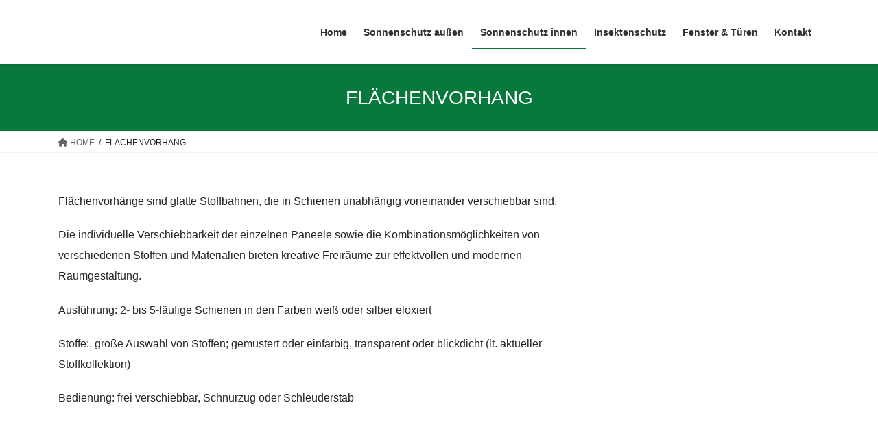

--- FILE ---
content_type: text/html; charset=UTF-8
request_url: https://stroj-sonnenschutz.at/?page_id=433
body_size: 8604
content:
<!DOCTYPE html>
<html lang="de-AT">
<head>
<meta charset="utf-8">
<meta http-equiv="X-UA-Compatible" content="IE=edge">
<meta name="viewport" content="width=device-width, initial-scale=1">
<title>FLÄCHENVORHANG</title>
<meta name='robots' content='max-image-preview:large' />
<link rel="alternate" type="application/rss+xml" title=" &raquo; Feed" href="https://stroj-sonnenschutz.at/?feed=rss2" />
<link rel="alternate" type="application/rss+xml" title=" &raquo; Kommentar-Feed" href="https://stroj-sonnenschutz.at/?feed=comments-rss2" />
<link rel="alternate" title="oEmbed (JSON)" type="application/json+oembed" href="https://stroj-sonnenschutz.at/index.php?rest_route=%2Foembed%2F1.0%2Fembed&#038;url=https%3A%2F%2Fstroj-sonnenschutz.at%2F%3Fpage_id%3D433" />
<link rel="alternate" title="oEmbed (XML)" type="text/xml+oembed" href="https://stroj-sonnenschutz.at/index.php?rest_route=%2Foembed%2F1.0%2Fembed&#038;url=https%3A%2F%2Fstroj-sonnenschutz.at%2F%3Fpage_id%3D433&#038;format=xml" />
<style id='wp-img-auto-sizes-contain-inline-css' type='text/css'>
img:is([sizes=auto i],[sizes^="auto," i]){contain-intrinsic-size:3000px 1500px}
/*# sourceURL=wp-img-auto-sizes-contain-inline-css */
</style>
<style id='wp-emoji-styles-inline-css' type='text/css'>

	img.wp-smiley, img.emoji {
		display: inline !important;
		border: none !important;
		box-shadow: none !important;
		height: 1em !important;
		width: 1em !important;
		margin: 0 0.07em !important;
		vertical-align: -0.1em !important;
		background: none !important;
		padding: 0 !important;
	}
/*# sourceURL=wp-emoji-styles-inline-css */
</style>
<style id='wp-block-library-inline-css' type='text/css'>
:root{--wp-block-synced-color:#7a00df;--wp-block-synced-color--rgb:122,0,223;--wp-bound-block-color:var(--wp-block-synced-color);--wp-editor-canvas-background:#ddd;--wp-admin-theme-color:#007cba;--wp-admin-theme-color--rgb:0,124,186;--wp-admin-theme-color-darker-10:#006ba1;--wp-admin-theme-color-darker-10--rgb:0,107,160.5;--wp-admin-theme-color-darker-20:#005a87;--wp-admin-theme-color-darker-20--rgb:0,90,135;--wp-admin-border-width-focus:2px}@media (min-resolution:192dpi){:root{--wp-admin-border-width-focus:1.5px}}.wp-element-button{cursor:pointer}:root .has-very-light-gray-background-color{background-color:#eee}:root .has-very-dark-gray-background-color{background-color:#313131}:root .has-very-light-gray-color{color:#eee}:root .has-very-dark-gray-color{color:#313131}:root .has-vivid-green-cyan-to-vivid-cyan-blue-gradient-background{background:linear-gradient(135deg,#00d084,#0693e3)}:root .has-purple-crush-gradient-background{background:linear-gradient(135deg,#34e2e4,#4721fb 50%,#ab1dfe)}:root .has-hazy-dawn-gradient-background{background:linear-gradient(135deg,#faaca8,#dad0ec)}:root .has-subdued-olive-gradient-background{background:linear-gradient(135deg,#fafae1,#67a671)}:root .has-atomic-cream-gradient-background{background:linear-gradient(135deg,#fdd79a,#004a59)}:root .has-nightshade-gradient-background{background:linear-gradient(135deg,#330968,#31cdcf)}:root .has-midnight-gradient-background{background:linear-gradient(135deg,#020381,#2874fc)}:root{--wp--preset--font-size--normal:16px;--wp--preset--font-size--huge:42px}.has-regular-font-size{font-size:1em}.has-larger-font-size{font-size:2.625em}.has-normal-font-size{font-size:var(--wp--preset--font-size--normal)}.has-huge-font-size{font-size:var(--wp--preset--font-size--huge)}.has-text-align-center{text-align:center}.has-text-align-left{text-align:left}.has-text-align-right{text-align:right}.has-fit-text{white-space:nowrap!important}#end-resizable-editor-section{display:none}.aligncenter{clear:both}.items-justified-left{justify-content:flex-start}.items-justified-center{justify-content:center}.items-justified-right{justify-content:flex-end}.items-justified-space-between{justify-content:space-between}.screen-reader-text{border:0;clip-path:inset(50%);height:1px;margin:-1px;overflow:hidden;padding:0;position:absolute;width:1px;word-wrap:normal!important}.screen-reader-text:focus{background-color:#ddd;clip-path:none;color:#444;display:block;font-size:1em;height:auto;left:5px;line-height:normal;padding:15px 23px 14px;text-decoration:none;top:5px;width:auto;z-index:100000}html :where(.has-border-color){border-style:solid}html :where([style*=border-top-color]){border-top-style:solid}html :where([style*=border-right-color]){border-right-style:solid}html :where([style*=border-bottom-color]){border-bottom-style:solid}html :where([style*=border-left-color]){border-left-style:solid}html :where([style*=border-width]){border-style:solid}html :where([style*=border-top-width]){border-top-style:solid}html :where([style*=border-right-width]){border-right-style:solid}html :where([style*=border-bottom-width]){border-bottom-style:solid}html :where([style*=border-left-width]){border-left-style:solid}html :where(img[class*=wp-image-]){height:auto;max-width:100%}:where(figure){margin:0 0 1em}html :where(.is-position-sticky){--wp-admin--admin-bar--position-offset:var(--wp-admin--admin-bar--height,0px)}@media screen and (max-width:600px){html :where(.is-position-sticky){--wp-admin--admin-bar--position-offset:0px}}

/*# sourceURL=wp-block-library-inline-css */
</style><style id='wp-block-code-inline-css' type='text/css'>
.wp-block-code{box-sizing:border-box}.wp-block-code code{
  /*!rtl:begin:ignore*/direction:ltr;display:block;font-family:inherit;overflow-wrap:break-word;text-align:initial;white-space:pre-wrap
  /*!rtl:end:ignore*/}
/*# sourceURL=https://stroj-sonnenschutz.at/wp-includes/blocks/code/style.min.css */
</style>
<style id='wp-block-paragraph-inline-css' type='text/css'>
.is-small-text{font-size:.875em}.is-regular-text{font-size:1em}.is-large-text{font-size:2.25em}.is-larger-text{font-size:3em}.has-drop-cap:not(:focus):first-letter{float:left;font-size:8.4em;font-style:normal;font-weight:100;line-height:.68;margin:.05em .1em 0 0;text-transform:uppercase}body.rtl .has-drop-cap:not(:focus):first-letter{float:none;margin-left:.1em}p.has-drop-cap.has-background{overflow:hidden}:root :where(p.has-background){padding:1.25em 2.375em}:where(p.has-text-color:not(.has-link-color)) a{color:inherit}p.has-text-align-left[style*="writing-mode:vertical-lr"],p.has-text-align-right[style*="writing-mode:vertical-rl"]{rotate:180deg}
/*# sourceURL=https://stroj-sonnenschutz.at/wp-includes/blocks/paragraph/style.min.css */
</style>
<style id='global-styles-inline-css' type='text/css'>
:root{--wp--preset--aspect-ratio--square: 1;--wp--preset--aspect-ratio--4-3: 4/3;--wp--preset--aspect-ratio--3-4: 3/4;--wp--preset--aspect-ratio--3-2: 3/2;--wp--preset--aspect-ratio--2-3: 2/3;--wp--preset--aspect-ratio--16-9: 16/9;--wp--preset--aspect-ratio--9-16: 9/16;--wp--preset--color--black: #000000;--wp--preset--color--cyan-bluish-gray: #abb8c3;--wp--preset--color--white: #ffffff;--wp--preset--color--pale-pink: #f78da7;--wp--preset--color--vivid-red: #cf2e2e;--wp--preset--color--luminous-vivid-orange: #ff6900;--wp--preset--color--luminous-vivid-amber: #fcb900;--wp--preset--color--light-green-cyan: #7bdcb5;--wp--preset--color--vivid-green-cyan: #00d084;--wp--preset--color--pale-cyan-blue: #8ed1fc;--wp--preset--color--vivid-cyan-blue: #0693e3;--wp--preset--color--vivid-purple: #9b51e0;--wp--preset--gradient--vivid-cyan-blue-to-vivid-purple: linear-gradient(135deg,rgb(6,147,227) 0%,rgb(155,81,224) 100%);--wp--preset--gradient--light-green-cyan-to-vivid-green-cyan: linear-gradient(135deg,rgb(122,220,180) 0%,rgb(0,208,130) 100%);--wp--preset--gradient--luminous-vivid-amber-to-luminous-vivid-orange: linear-gradient(135deg,rgb(252,185,0) 0%,rgb(255,105,0) 100%);--wp--preset--gradient--luminous-vivid-orange-to-vivid-red: linear-gradient(135deg,rgb(255,105,0) 0%,rgb(207,46,46) 100%);--wp--preset--gradient--very-light-gray-to-cyan-bluish-gray: linear-gradient(135deg,rgb(238,238,238) 0%,rgb(169,184,195) 100%);--wp--preset--gradient--cool-to-warm-spectrum: linear-gradient(135deg,rgb(74,234,220) 0%,rgb(151,120,209) 20%,rgb(207,42,186) 40%,rgb(238,44,130) 60%,rgb(251,105,98) 80%,rgb(254,248,76) 100%);--wp--preset--gradient--blush-light-purple: linear-gradient(135deg,rgb(255,206,236) 0%,rgb(152,150,240) 100%);--wp--preset--gradient--blush-bordeaux: linear-gradient(135deg,rgb(254,205,165) 0%,rgb(254,45,45) 50%,rgb(107,0,62) 100%);--wp--preset--gradient--luminous-dusk: linear-gradient(135deg,rgb(255,203,112) 0%,rgb(199,81,192) 50%,rgb(65,88,208) 100%);--wp--preset--gradient--pale-ocean: linear-gradient(135deg,rgb(255,245,203) 0%,rgb(182,227,212) 50%,rgb(51,167,181) 100%);--wp--preset--gradient--electric-grass: linear-gradient(135deg,rgb(202,248,128) 0%,rgb(113,206,126) 100%);--wp--preset--gradient--midnight: linear-gradient(135deg,rgb(2,3,129) 0%,rgb(40,116,252) 100%);--wp--preset--font-size--small: 13px;--wp--preset--font-size--medium: 20px;--wp--preset--font-size--large: 36px;--wp--preset--font-size--x-large: 42px;--wp--preset--spacing--20: 0.44rem;--wp--preset--spacing--30: 0.67rem;--wp--preset--spacing--40: 1rem;--wp--preset--spacing--50: 1.5rem;--wp--preset--spacing--60: 2.25rem;--wp--preset--spacing--70: 3.38rem;--wp--preset--spacing--80: 5.06rem;--wp--preset--shadow--natural: 6px 6px 9px rgba(0, 0, 0, 0.2);--wp--preset--shadow--deep: 12px 12px 50px rgba(0, 0, 0, 0.4);--wp--preset--shadow--sharp: 6px 6px 0px rgba(0, 0, 0, 0.2);--wp--preset--shadow--outlined: 6px 6px 0px -3px rgb(255, 255, 255), 6px 6px rgb(0, 0, 0);--wp--preset--shadow--crisp: 6px 6px 0px rgb(0, 0, 0);}:where(.is-layout-flex){gap: 0.5em;}:where(.is-layout-grid){gap: 0.5em;}body .is-layout-flex{display: flex;}.is-layout-flex{flex-wrap: wrap;align-items: center;}.is-layout-flex > :is(*, div){margin: 0;}body .is-layout-grid{display: grid;}.is-layout-grid > :is(*, div){margin: 0;}:where(.wp-block-columns.is-layout-flex){gap: 2em;}:where(.wp-block-columns.is-layout-grid){gap: 2em;}:where(.wp-block-post-template.is-layout-flex){gap: 1.25em;}:where(.wp-block-post-template.is-layout-grid){gap: 1.25em;}.has-black-color{color: var(--wp--preset--color--black) !important;}.has-cyan-bluish-gray-color{color: var(--wp--preset--color--cyan-bluish-gray) !important;}.has-white-color{color: var(--wp--preset--color--white) !important;}.has-pale-pink-color{color: var(--wp--preset--color--pale-pink) !important;}.has-vivid-red-color{color: var(--wp--preset--color--vivid-red) !important;}.has-luminous-vivid-orange-color{color: var(--wp--preset--color--luminous-vivid-orange) !important;}.has-luminous-vivid-amber-color{color: var(--wp--preset--color--luminous-vivid-amber) !important;}.has-light-green-cyan-color{color: var(--wp--preset--color--light-green-cyan) !important;}.has-vivid-green-cyan-color{color: var(--wp--preset--color--vivid-green-cyan) !important;}.has-pale-cyan-blue-color{color: var(--wp--preset--color--pale-cyan-blue) !important;}.has-vivid-cyan-blue-color{color: var(--wp--preset--color--vivid-cyan-blue) !important;}.has-vivid-purple-color{color: var(--wp--preset--color--vivid-purple) !important;}.has-black-background-color{background-color: var(--wp--preset--color--black) !important;}.has-cyan-bluish-gray-background-color{background-color: var(--wp--preset--color--cyan-bluish-gray) !important;}.has-white-background-color{background-color: var(--wp--preset--color--white) !important;}.has-pale-pink-background-color{background-color: var(--wp--preset--color--pale-pink) !important;}.has-vivid-red-background-color{background-color: var(--wp--preset--color--vivid-red) !important;}.has-luminous-vivid-orange-background-color{background-color: var(--wp--preset--color--luminous-vivid-orange) !important;}.has-luminous-vivid-amber-background-color{background-color: var(--wp--preset--color--luminous-vivid-amber) !important;}.has-light-green-cyan-background-color{background-color: var(--wp--preset--color--light-green-cyan) !important;}.has-vivid-green-cyan-background-color{background-color: var(--wp--preset--color--vivid-green-cyan) !important;}.has-pale-cyan-blue-background-color{background-color: var(--wp--preset--color--pale-cyan-blue) !important;}.has-vivid-cyan-blue-background-color{background-color: var(--wp--preset--color--vivid-cyan-blue) !important;}.has-vivid-purple-background-color{background-color: var(--wp--preset--color--vivid-purple) !important;}.has-black-border-color{border-color: var(--wp--preset--color--black) !important;}.has-cyan-bluish-gray-border-color{border-color: var(--wp--preset--color--cyan-bluish-gray) !important;}.has-white-border-color{border-color: var(--wp--preset--color--white) !important;}.has-pale-pink-border-color{border-color: var(--wp--preset--color--pale-pink) !important;}.has-vivid-red-border-color{border-color: var(--wp--preset--color--vivid-red) !important;}.has-luminous-vivid-orange-border-color{border-color: var(--wp--preset--color--luminous-vivid-orange) !important;}.has-luminous-vivid-amber-border-color{border-color: var(--wp--preset--color--luminous-vivid-amber) !important;}.has-light-green-cyan-border-color{border-color: var(--wp--preset--color--light-green-cyan) !important;}.has-vivid-green-cyan-border-color{border-color: var(--wp--preset--color--vivid-green-cyan) !important;}.has-pale-cyan-blue-border-color{border-color: var(--wp--preset--color--pale-cyan-blue) !important;}.has-vivid-cyan-blue-border-color{border-color: var(--wp--preset--color--vivid-cyan-blue) !important;}.has-vivid-purple-border-color{border-color: var(--wp--preset--color--vivid-purple) !important;}.has-vivid-cyan-blue-to-vivid-purple-gradient-background{background: var(--wp--preset--gradient--vivid-cyan-blue-to-vivid-purple) !important;}.has-light-green-cyan-to-vivid-green-cyan-gradient-background{background: var(--wp--preset--gradient--light-green-cyan-to-vivid-green-cyan) !important;}.has-luminous-vivid-amber-to-luminous-vivid-orange-gradient-background{background: var(--wp--preset--gradient--luminous-vivid-amber-to-luminous-vivid-orange) !important;}.has-luminous-vivid-orange-to-vivid-red-gradient-background{background: var(--wp--preset--gradient--luminous-vivid-orange-to-vivid-red) !important;}.has-very-light-gray-to-cyan-bluish-gray-gradient-background{background: var(--wp--preset--gradient--very-light-gray-to-cyan-bluish-gray) !important;}.has-cool-to-warm-spectrum-gradient-background{background: var(--wp--preset--gradient--cool-to-warm-spectrum) !important;}.has-blush-light-purple-gradient-background{background: var(--wp--preset--gradient--blush-light-purple) !important;}.has-blush-bordeaux-gradient-background{background: var(--wp--preset--gradient--blush-bordeaux) !important;}.has-luminous-dusk-gradient-background{background: var(--wp--preset--gradient--luminous-dusk) !important;}.has-pale-ocean-gradient-background{background: var(--wp--preset--gradient--pale-ocean) !important;}.has-electric-grass-gradient-background{background: var(--wp--preset--gradient--electric-grass) !important;}.has-midnight-gradient-background{background: var(--wp--preset--gradient--midnight) !important;}.has-small-font-size{font-size: var(--wp--preset--font-size--small) !important;}.has-medium-font-size{font-size: var(--wp--preset--font-size--medium) !important;}.has-large-font-size{font-size: var(--wp--preset--font-size--large) !important;}.has-x-large-font-size{font-size: var(--wp--preset--font-size--x-large) !important;}
/*# sourceURL=global-styles-inline-css */
</style>

<style id='classic-theme-styles-inline-css' type='text/css'>
/*! This file is auto-generated */
.wp-block-button__link{color:#fff;background-color:#32373c;border-radius:9999px;box-shadow:none;text-decoration:none;padding:calc(.667em + 2px) calc(1.333em + 2px);font-size:1.125em}.wp-block-file__button{background:#32373c;color:#fff;text-decoration:none}
/*# sourceURL=/wp-includes/css/classic-themes.min.css */
</style>
<link rel='stylesheet' id='bootstrap-4-style-css' href='https://stroj-sonnenschutz.at/wp-content/themes/lightning/_g2/library/bootstrap-4/css/bootstrap.min.css?ver=4.5.0' type='text/css' media='all' />
<link rel='stylesheet' id='lightning-common-style-css' href='https://stroj-sonnenschutz.at/wp-content/themes/lightning/_g2/assets/css/common.css?ver=15.29.4' type='text/css' media='all' />
<style id='lightning-common-style-inline-css' type='text/css'>
/* vk-mobile-nav */:root {--vk-mobile-nav-menu-btn-bg-src: url("https://stroj-sonnenschutz.at/wp-content/themes/lightning/_g2/inc/vk-mobile-nav/package/images/vk-menu-btn-black.svg");--vk-mobile-nav-menu-btn-close-bg-src: url("https://stroj-sonnenschutz.at/wp-content/themes/lightning/_g2/inc/vk-mobile-nav/package/images/vk-menu-close-black.svg");--vk-menu-acc-icon-open-black-bg-src: url("https://stroj-sonnenschutz.at/wp-content/themes/lightning/_g2/inc/vk-mobile-nav/package/images/vk-menu-acc-icon-open-black.svg");--vk-menu-acc-icon-open-white-bg-src: url("https://stroj-sonnenschutz.at/wp-content/themes/lightning/_g2/inc/vk-mobile-nav/package/images/vk-menu-acc-icon-open-white.svg");--vk-menu-acc-icon-close-black-bg-src: url("https://stroj-sonnenschutz.at/wp-content/themes/lightning/_g2/inc/vk-mobile-nav/package/images/vk-menu-close-black.svg");--vk-menu-acc-icon-close-white-bg-src: url("https://stroj-sonnenschutz.at/wp-content/themes/lightning/_g2/inc/vk-mobile-nav/package/images/vk-menu-close-white.svg");}
/*# sourceURL=lightning-common-style-inline-css */
</style>
<link rel='stylesheet' id='lightning-design-style-css' href='https://stroj-sonnenschutz.at/wp-content/themes/lightning/_g2/design-skin/origin2/css/style.css?ver=15.29.4' type='text/css' media='all' />
<style id='lightning-design-style-inline-css' type='text/css'>
:root {--color-key:#08783d;--wp--preset--color--vk-color-primary:#08783d;--color-key-dark:#08783d;}
/* ltg common custom */:root {--vk-menu-acc-btn-border-color:#333;--vk-color-primary:#08783d;--vk-color-primary-dark:#08783d;--vk-color-primary-vivid:#098443;--color-key:#08783d;--wp--preset--color--vk-color-primary:#08783d;--color-key-dark:#08783d;}.veu_color_txt_key { color:#08783d ; }.veu_color_bg_key { background-color:#08783d ; }.veu_color_border_key { border-color:#08783d ; }.btn-default { border-color:#08783d;color:#08783d;}.btn-default:focus,.btn-default:hover { border-color:#08783d;background-color: #08783d; }.wp-block-search__button,.btn-primary { background-color:#08783d;border-color:#08783d; }.wp-block-search__button:focus,.wp-block-search__button:hover,.btn-primary:not(:disabled):not(.disabled):active,.btn-primary:focus,.btn-primary:hover { background-color:#08783d;border-color:#08783d; }.btn-outline-primary { color : #08783d ; border-color:#08783d; }.btn-outline-primary:not(:disabled):not(.disabled):active,.btn-outline-primary:focus,.btn-outline-primary:hover { color : #fff; background-color:#08783d;border-color:#08783d; }a { color:#08783d; }/* sidebar child menu display */.localNav ul ul.children{ display:none; }.localNav ul li.current_page_ancestor ul.children,.localNav ul li.current_page_item ul.children,.localNav ul li.current-cat ul.children{ display:block; }/* ExUnit widget ( child page list widget and so on ) */.localNavi ul.children{ display:none; }.localNavi li.current_page_ancestor ul.children,.localNavi li.current_page_item ul.children,.localNavi li.current-cat ul.children{ display:block; }
.tagcloud a:before { font-family: "Font Awesome 5 Free";content: "\f02b";font-weight: bold; }
.media .media-body .media-heading a:hover { color:#08783d; }@media (min-width: 768px){.gMenu > li:before,.gMenu > li.menu-item-has-children::after { border-bottom-color:#08783d }.gMenu li li { background-color:#08783d }.gMenu li li a:hover { background-color:#08783d; }} /* @media (min-width: 768px) */.page-header { background-color:#08783d; }h2,.mainSection-title { border-top-color:#08783d; }h3:after,.subSection-title:after { border-bottom-color:#08783d; }ul.page-numbers li span.page-numbers.current,.page-link dl .post-page-numbers.current { background-color:#08783d; }.pager li > a { border-color:#08783d;color:#08783d;}.pager li > a:hover { background-color:#08783d;color:#fff;}.siteFooter { border-top-color:#08783d; }dt { border-left-color:#08783d; }:root {--g_nav_main_acc_icon_open_url:url(https://stroj-sonnenschutz.at/wp-content/themes/lightning/_g2/inc/vk-mobile-nav/package/images/vk-menu-acc-icon-open-black.svg);--g_nav_main_acc_icon_close_url: url(https://stroj-sonnenschutz.at/wp-content/themes/lightning/_g2/inc/vk-mobile-nav/package/images/vk-menu-close-black.svg);--g_nav_sub_acc_icon_open_url: url(https://stroj-sonnenschutz.at/wp-content/themes/lightning/_g2/inc/vk-mobile-nav/package/images/vk-menu-acc-icon-open-white.svg);--g_nav_sub_acc_icon_close_url: url(https://stroj-sonnenschutz.at/wp-content/themes/lightning/_g2/inc/vk-mobile-nav/package/images/vk-menu-close-white.svg);}
/*# sourceURL=lightning-design-style-inline-css */
</style>
<link rel='stylesheet' id='lightning-theme-style-css' href='https://stroj-sonnenschutz.at/wp-content/themes/lightning/style.css?ver=15.29.4' type='text/css' media='all' />
<link rel='stylesheet' id='vk-font-awesome-css' href='https://stroj-sonnenschutz.at/wp-content/themes/lightning/vendor/vektor-inc/font-awesome-versions/src/versions/6/css/all.min.css?ver=6.4.2' type='text/css' media='all' />
<script type="text/javascript" src="https://stroj-sonnenschutz.at/wp-includes/js/jquery/jquery.min.js?ver=3.7.1" id="jquery-core-js"></script>
<script type="text/javascript" src="https://stroj-sonnenschutz.at/wp-includes/js/jquery/jquery-migrate.min.js?ver=3.4.1" id="jquery-migrate-js"></script>
<link rel="https://api.w.org/" href="https://stroj-sonnenschutz.at/index.php?rest_route=/" /><link rel="alternate" title="JSON" type="application/json" href="https://stroj-sonnenschutz.at/index.php?rest_route=/wp/v2/pages/433" /><link rel="EditURI" type="application/rsd+xml" title="RSD" href="https://stroj-sonnenschutz.at/xmlrpc.php?rsd" />
<meta name="generator" content="WordPress 6.9" />
<link rel="canonical" href="https://stroj-sonnenschutz.at/?page_id=433" />
<link rel='shortlink' href='https://stroj-sonnenschutz.at/?p=433' />
<style id="lightning-color-custom-for-plugins" type="text/css">/* ltg theme common */.color_key_bg,.color_key_bg_hover:hover{background-color: #08783d;}.color_key_txt,.color_key_txt_hover:hover{color: #08783d;}.color_key_border,.color_key_border_hover:hover{border-color: #08783d;}.color_key_dark_bg,.color_key_dark_bg_hover:hover{background-color: #08783d;}.color_key_dark_txt,.color_key_dark_txt_hover:hover{color: #08783d;}.color_key_dark_border,.color_key_dark_border_hover:hover{border-color: #08783d;}</style>
</head>
<body class="wp-singular page-template-default page page-id-433 wp-theme-lightning fa_v6_css sidebar-fix sidebar-fix-priority-top bootstrap4 device-pc">
<a class="skip-link screen-reader-text" href="#main">Skip to the content</a>
<a class="skip-link screen-reader-text" href="#vk-mobile-nav">Skip to the Navigation</a>
<header class="siteHeader">
		<div class="container siteHeadContainer">
		<div class="navbar-header">
						<p class="navbar-brand siteHeader_logo">
			<a href="https://stroj-sonnenschutz.at/">
				<span></span>
			</a>
			</p>
					</div>

					<div id="gMenu_outer" class="gMenu_outer">
				<nav class="menu-web-agency-gb-main-menu-container"><ul id="menu-web-agency-gb-main-menu" class="menu gMenu vk-menu-acc"><li id="menu-item-354" class="menu-item menu-item-type-post_type menu-item-object-page menu-item-home"><a href="https://stroj-sonnenschutz.at/"><strong class="gMenu_name">Home</strong></a></li>
<li id="menu-item-394" class="menu-item menu-item-type-post_type menu-item-object-page menu-item-has-children"><a href="https://stroj-sonnenschutz.at/?page_id=380"><strong class="gMenu_name">Sonnenschutz außen</strong></a>
<ul class="sub-menu">
	<li id="menu-item-451" class="menu-item menu-item-type-post_type menu-item-object-page"><a href="https://stroj-sonnenschutz.at/?page_id=413">ROLLLÄDEN</a></li>
	<li id="menu-item-452" class="menu-item menu-item-type-post_type menu-item-object-page"><a href="https://stroj-sonnenschutz.at/?page_id=415">RAFFSTORES</a></li>
	<li id="menu-item-453" class="menu-item menu-item-type-post_type menu-item-object-page"><a href="https://stroj-sonnenschutz.at/?page_id=417">AUSSEN-JALOUSIEN</a></li>
	<li id="menu-item-454" class="menu-item menu-item-type-post_type menu-item-object-page"><a href="https://stroj-sonnenschutz.at/?page_id=419">MARKISEN</a></li>
	<li id="menu-item-455" class="menu-item menu-item-type-post_type menu-item-object-page"><a href="https://stroj-sonnenschutz.at/?page_id=421">MARKISOLETTEN</a></li>
</ul>
</li>
<li id="menu-item-395" class="menu-item menu-item-type-post_type menu-item-object-page current-menu-ancestor current-menu-parent current_page_parent current_page_ancestor menu-item-has-children"><a href="https://stroj-sonnenschutz.at/?page_id=383"><strong class="gMenu_name">Sonnenschutz innen</strong></a>
<ul class="sub-menu">
	<li id="menu-item-456" class="menu-item menu-item-type-post_type menu-item-object-page"><a href="https://stroj-sonnenschutz.at/?page_id=423">INNEN-JALOUSIEN</a></li>
	<li id="menu-item-460" class="menu-item menu-item-type-post_type menu-item-object-page current-menu-item page_item page-item-433 current_page_item"><a href="https://stroj-sonnenschutz.at/?page_id=433">FLÄCHENVORHANG</a></li>
	<li id="menu-item-459" class="menu-item menu-item-type-post_type menu-item-object-page"><a href="https://stroj-sonnenschutz.at/?page_id=431">STOFFROLLOS</a></li>
	<li id="menu-item-458" class="menu-item menu-item-type-post_type menu-item-object-page"><a href="https://stroj-sonnenschutz.at/?page_id=428">VERTIKALJALOUSIEN</a></li>
	<li id="menu-item-457" class="menu-item menu-item-type-post_type menu-item-object-page"><a href="https://stroj-sonnenschutz.at/?page_id=425">FALTSTORES</a></li>
</ul>
</li>
<li id="menu-item-396" class="menu-item menu-item-type-post_type menu-item-object-page menu-item-has-children"><a href="https://stroj-sonnenschutz.at/?page_id=385"><strong class="gMenu_name">Insektenschutz</strong></a>
<ul class="sub-menu">
	<li id="menu-item-461" class="menu-item menu-item-type-post_type menu-item-object-page"><a href="https://stroj-sonnenschutz.at/?page_id=435">INSEKTENSCHUTZ-SPANNRAHMEN</a></li>
	<li id="menu-item-462" class="menu-item menu-item-type-post_type menu-item-object-page"><a href="https://stroj-sonnenschutz.at/?page_id=437">INSEKTENSCHUTZ ROLLO</a></li>
	<li id="menu-item-463" class="menu-item menu-item-type-post_type menu-item-object-page"><a href="https://stroj-sonnenschutz.at/?page_id=439">DREHRAHMEN</a></li>
	<li id="menu-item-464" class="menu-item menu-item-type-post_type menu-item-object-page"><a href="https://stroj-sonnenschutz.at/?page_id=441">SCHIEBEANLAGEN</a></li>
	<li id="menu-item-465" class="menu-item menu-item-type-post_type menu-item-object-page"><a href="https://stroj-sonnenschutz.at/?page_id=443">LICHTSCHACHTABDECKUNG</a></li>
</ul>
</li>
<li id="menu-item-397" class="menu-item menu-item-type-post_type menu-item-object-page menu-item-has-children"><a href="https://stroj-sonnenschutz.at/?page_id=387"><strong class="gMenu_name">Fenster &amp; Türen</strong></a>
<ul class="sub-menu">
	<li id="menu-item-467" class="menu-item menu-item-type-post_type menu-item-object-page"><a href="https://stroj-sonnenschutz.at/?page_id=445">FENSTER &#038; TÜREN</a></li>
	<li id="menu-item-468" class="menu-item menu-item-type-post_type menu-item-object-page"><a href="https://stroj-sonnenschutz.at/?page_id=448">EINGANGSTÜREN</a></li>
</ul>
</li>
<li id="menu-item-407" class="menu-item menu-item-type-post_type menu-item-object-page"><a href="https://stroj-sonnenschutz.at/?page_id=402"><strong class="gMenu_name">Kontakt</strong></a></li>
</ul></nav>			</div>
			</div>
	</header>

<div class="section page-header"><div class="container"><div class="row"><div class="col-md-12">
<h1 class="page-header_pageTitle">
FLÄCHENVORHANG</h1>
</div></div></div></div><!-- [ /.page-header ] -->


<!-- [ .breadSection ] --><div class="section breadSection"><div class="container"><div class="row"><ol class="breadcrumb" itemscope itemtype="https://schema.org/BreadcrumbList"><li id="panHome" itemprop="itemListElement" itemscope itemtype="http://schema.org/ListItem"><a itemprop="item" href="https://stroj-sonnenschutz.at/"><span itemprop="name"><i class="fa fa-home"></i> HOME</span></a><meta itemprop="position" content="1" /></li><li><span>FLÄCHENVORHANG</span><meta itemprop="position" content="2" /></li></ol></div></div></div><!-- [ /.breadSection ] -->

<div class="section siteContent">
<div class="container">
<div class="row">

	<div class="col mainSection mainSection-col-two baseSection vk_posts-mainSection" id="main" role="main">
				<article id="post-433" class="entry entry-full post-433 page type-page status-publish hentry">

	
	
	
	<div class="entry-body">
				
<p>Flächenvorhänge sind glatte Stoffbahnen, die in Schienen unabhängig voneinander verschiebbar sind.</p>



<p>Die individuelle Verschiebbarkeit der einzelnen Paneele sowie die Kombinationsmöglichkeiten von verschiedenen Stoffen und Materialien bieten kreative Freiräume zur effektvollen und modernen Raumgestaltung.</p>



<p>Ausführung: 2- bis 5-läufige Schienen in den Farben weiß oder silber eloxiert</p>



<p>Stoffe:. große Auswahl von Stoffen; gemustert oder einfarbig, transparent oder blickdicht (lt. aktueller Stoffkollektion)</p>



<p>Bedienung: frei verschiebbar, Schnurzug oder Schleuderstab</p>
			</div>

	
	
	
	
			
	
		
		
		
		
	
	
</article><!-- [ /#post-433 ] -->
			</div><!-- [ /.mainSection ] -->

			<div class="col subSection sideSection sideSection-col-two baseSection">
											</div><!-- [ /.subSection ] -->
	

</div><!-- [ /.row ] -->
</div><!-- [ /.container ] -->
</div><!-- [ /.siteContent ] -->



<footer class="section siteFooter">
					<div class="container sectionBox footerWidget">
			<div class="row">
				<div class="col-md-4"><aside class="widget widget_block" id="block-8">
<pre class="wp-block-code"><code><a href="https://stroj-sonnenschutz.at/?page_id=470">Impressum</a> | <a href="https://stroj-sonnenschutz.at/?page_id=474">Datenschutzerklärung</a>

</code></pre>
</aside></div><div class="col-md-4"><aside class="widget widget_block widget_text" id="block-10">
<p>STROJ Sonnenschutz<br>Morogasse 1 | 9020 Klagenfurt<br>Tel.: 0463 / 50 98 63 | Fax: 0463 / 50 98 63 - 4<br>info@stroj-sonnenschutz.at</p>
</aside></div><div class="col-md-4"><aside class="widget widget_block widget_text" id="block-12">
<p>Öffnungszeiten:<br>Montag bis Freitag: 08:30 - 12:00 und<br>Mittwoch und Freitag: 15:00 - 18:00 Uhr</p>
</aside></div>			</div>
		</div>
	
	
	<div class="container sectionBox copySection text-center">
			<p>Copyright &copy;  All Rights Reserved.</p><p>Powered by <a href="https://wordpress.org/">WordPress</a> &amp; <a href="https://lightning.vektor-inc.co.jp/en" target="_blank" title="Free WordPress Theme Lightning"> Lightning Theme</a> by Vektor,Inc. technology.</p>	</div>
</footer>
<div id="vk-mobile-nav-menu-btn" class="vk-mobile-nav-menu-btn">MENU</div><div class="vk-mobile-nav vk-mobile-nav-drop-in" id="vk-mobile-nav"><nav class="vk-mobile-nav-menu-outer" role="navigation"><ul id="menu-web-agency-gb-main-menu-1" class="vk-menu-acc menu"><li id="menu-item-354" class="menu-item menu-item-type-post_type menu-item-object-page menu-item-home menu-item-354"><a href="https://stroj-sonnenschutz.at/">Home</a></li>
<li id="menu-item-394" class="menu-item menu-item-type-post_type menu-item-object-page menu-item-has-children menu-item-394"><a href="https://stroj-sonnenschutz.at/?page_id=380">Sonnenschutz außen</a>
<ul class="sub-menu">
	<li id="menu-item-451" class="menu-item menu-item-type-post_type menu-item-object-page menu-item-451"><a href="https://stroj-sonnenschutz.at/?page_id=413">ROLLLÄDEN</a></li>
	<li id="menu-item-452" class="menu-item menu-item-type-post_type menu-item-object-page menu-item-452"><a href="https://stroj-sonnenschutz.at/?page_id=415">RAFFSTORES</a></li>
	<li id="menu-item-453" class="menu-item menu-item-type-post_type menu-item-object-page menu-item-453"><a href="https://stroj-sonnenschutz.at/?page_id=417">AUSSEN-JALOUSIEN</a></li>
	<li id="menu-item-454" class="menu-item menu-item-type-post_type menu-item-object-page menu-item-454"><a href="https://stroj-sonnenschutz.at/?page_id=419">MARKISEN</a></li>
	<li id="menu-item-455" class="menu-item menu-item-type-post_type menu-item-object-page menu-item-455"><a href="https://stroj-sonnenschutz.at/?page_id=421">MARKISOLETTEN</a></li>
</ul>
</li>
<li id="menu-item-395" class="menu-item menu-item-type-post_type menu-item-object-page current-menu-ancestor current-menu-parent current_page_parent current_page_ancestor menu-item-has-children menu-item-395"><a href="https://stroj-sonnenschutz.at/?page_id=383">Sonnenschutz innen</a>
<ul class="sub-menu">
	<li id="menu-item-456" class="menu-item menu-item-type-post_type menu-item-object-page menu-item-456"><a href="https://stroj-sonnenschutz.at/?page_id=423">INNEN-JALOUSIEN</a></li>
	<li id="menu-item-460" class="menu-item menu-item-type-post_type menu-item-object-page current-menu-item page_item page-item-433 current_page_item menu-item-460"><a href="https://stroj-sonnenschutz.at/?page_id=433" aria-current="page">FLÄCHENVORHANG</a></li>
	<li id="menu-item-459" class="menu-item menu-item-type-post_type menu-item-object-page menu-item-459"><a href="https://stroj-sonnenschutz.at/?page_id=431">STOFFROLLOS</a></li>
	<li id="menu-item-458" class="menu-item menu-item-type-post_type menu-item-object-page menu-item-458"><a href="https://stroj-sonnenschutz.at/?page_id=428">VERTIKALJALOUSIEN</a></li>
	<li id="menu-item-457" class="menu-item menu-item-type-post_type menu-item-object-page menu-item-457"><a href="https://stroj-sonnenschutz.at/?page_id=425">FALTSTORES</a></li>
</ul>
</li>
<li id="menu-item-396" class="menu-item menu-item-type-post_type menu-item-object-page menu-item-has-children menu-item-396"><a href="https://stroj-sonnenschutz.at/?page_id=385">Insektenschutz</a>
<ul class="sub-menu">
	<li id="menu-item-461" class="menu-item menu-item-type-post_type menu-item-object-page menu-item-461"><a href="https://stroj-sonnenschutz.at/?page_id=435">INSEKTENSCHUTZ-SPANNRAHMEN</a></li>
	<li id="menu-item-462" class="menu-item menu-item-type-post_type menu-item-object-page menu-item-462"><a href="https://stroj-sonnenschutz.at/?page_id=437">INSEKTENSCHUTZ ROLLO</a></li>
	<li id="menu-item-463" class="menu-item menu-item-type-post_type menu-item-object-page menu-item-463"><a href="https://stroj-sonnenschutz.at/?page_id=439">DREHRAHMEN</a></li>
	<li id="menu-item-464" class="menu-item menu-item-type-post_type menu-item-object-page menu-item-464"><a href="https://stroj-sonnenschutz.at/?page_id=441">SCHIEBEANLAGEN</a></li>
	<li id="menu-item-465" class="menu-item menu-item-type-post_type menu-item-object-page menu-item-465"><a href="https://stroj-sonnenschutz.at/?page_id=443">LICHTSCHACHTABDECKUNG</a></li>
</ul>
</li>
<li id="menu-item-397" class="menu-item menu-item-type-post_type menu-item-object-page menu-item-has-children menu-item-397"><a href="https://stroj-sonnenschutz.at/?page_id=387">Fenster &amp; Türen</a>
<ul class="sub-menu">
	<li id="menu-item-467" class="menu-item menu-item-type-post_type menu-item-object-page menu-item-467"><a href="https://stroj-sonnenschutz.at/?page_id=445">FENSTER &#038; TÜREN</a></li>
	<li id="menu-item-468" class="menu-item menu-item-type-post_type menu-item-object-page menu-item-468"><a href="https://stroj-sonnenschutz.at/?page_id=448">EINGANGSTÜREN</a></li>
</ul>
</li>
<li id="menu-item-407" class="menu-item menu-item-type-post_type menu-item-object-page menu-item-407"><a href="https://stroj-sonnenschutz.at/?page_id=402">Kontakt</a></li>
</ul></nav></div><script type="text/javascript" src="https://stroj-sonnenschutz.at/wp-content/themes/lightning/_g2/library/bootstrap-4/js/bootstrap.min.js?ver=4.5.0" id="bootstrap-4-js-js"></script>
<script type="text/javascript" id="lightning-js-js-extra">
/* <![CDATA[ */
var lightningOpt = {"header_scrool":"1"};
//# sourceURL=lightning-js-js-extra
/* ]]> */
</script>
<script type="text/javascript" src="https://stroj-sonnenschutz.at/wp-content/themes/lightning/_g2/assets/js/lightning.min.js?ver=15.29.4" id="lightning-js-js"></script>
<script id="wp-emoji-settings" type="application/json">
{"baseUrl":"https://s.w.org/images/core/emoji/17.0.2/72x72/","ext":".png","svgUrl":"https://s.w.org/images/core/emoji/17.0.2/svg/","svgExt":".svg","source":{"concatemoji":"https://stroj-sonnenschutz.at/wp-includes/js/wp-emoji-release.min.js?ver=6.9"}}
</script>
<script type="module">
/* <![CDATA[ */
/*! This file is auto-generated */
const a=JSON.parse(document.getElementById("wp-emoji-settings").textContent),o=(window._wpemojiSettings=a,"wpEmojiSettingsSupports"),s=["flag","emoji"];function i(e){try{var t={supportTests:e,timestamp:(new Date).valueOf()};sessionStorage.setItem(o,JSON.stringify(t))}catch(e){}}function c(e,t,n){e.clearRect(0,0,e.canvas.width,e.canvas.height),e.fillText(t,0,0);t=new Uint32Array(e.getImageData(0,0,e.canvas.width,e.canvas.height).data);e.clearRect(0,0,e.canvas.width,e.canvas.height),e.fillText(n,0,0);const a=new Uint32Array(e.getImageData(0,0,e.canvas.width,e.canvas.height).data);return t.every((e,t)=>e===a[t])}function p(e,t){e.clearRect(0,0,e.canvas.width,e.canvas.height),e.fillText(t,0,0);var n=e.getImageData(16,16,1,1);for(let e=0;e<n.data.length;e++)if(0!==n.data[e])return!1;return!0}function u(e,t,n,a){switch(t){case"flag":return n(e,"\ud83c\udff3\ufe0f\u200d\u26a7\ufe0f","\ud83c\udff3\ufe0f\u200b\u26a7\ufe0f")?!1:!n(e,"\ud83c\udde8\ud83c\uddf6","\ud83c\udde8\u200b\ud83c\uddf6")&&!n(e,"\ud83c\udff4\udb40\udc67\udb40\udc62\udb40\udc65\udb40\udc6e\udb40\udc67\udb40\udc7f","\ud83c\udff4\u200b\udb40\udc67\u200b\udb40\udc62\u200b\udb40\udc65\u200b\udb40\udc6e\u200b\udb40\udc67\u200b\udb40\udc7f");case"emoji":return!a(e,"\ud83e\u1fac8")}return!1}function f(e,t,n,a){let r;const o=(r="undefined"!=typeof WorkerGlobalScope&&self instanceof WorkerGlobalScope?new OffscreenCanvas(300,150):document.createElement("canvas")).getContext("2d",{willReadFrequently:!0}),s=(o.textBaseline="top",o.font="600 32px Arial",{});return e.forEach(e=>{s[e]=t(o,e,n,a)}),s}function r(e){var t=document.createElement("script");t.src=e,t.defer=!0,document.head.appendChild(t)}a.supports={everything:!0,everythingExceptFlag:!0},new Promise(t=>{let n=function(){try{var e=JSON.parse(sessionStorage.getItem(o));if("object"==typeof e&&"number"==typeof e.timestamp&&(new Date).valueOf()<e.timestamp+604800&&"object"==typeof e.supportTests)return e.supportTests}catch(e){}return null}();if(!n){if("undefined"!=typeof Worker&&"undefined"!=typeof OffscreenCanvas&&"undefined"!=typeof URL&&URL.createObjectURL&&"undefined"!=typeof Blob)try{var e="postMessage("+f.toString()+"("+[JSON.stringify(s),u.toString(),c.toString(),p.toString()].join(",")+"));",a=new Blob([e],{type:"text/javascript"});const r=new Worker(URL.createObjectURL(a),{name:"wpTestEmojiSupports"});return void(r.onmessage=e=>{i(n=e.data),r.terminate(),t(n)})}catch(e){}i(n=f(s,u,c,p))}t(n)}).then(e=>{for(const n in e)a.supports[n]=e[n],a.supports.everything=a.supports.everything&&a.supports[n],"flag"!==n&&(a.supports.everythingExceptFlag=a.supports.everythingExceptFlag&&a.supports[n]);var t;a.supports.everythingExceptFlag=a.supports.everythingExceptFlag&&!a.supports.flag,a.supports.everything||((t=a.source||{}).concatemoji?r(t.concatemoji):t.wpemoji&&t.twemoji&&(r(t.twemoji),r(t.wpemoji)))});
//# sourceURL=https://stroj-sonnenschutz.at/wp-includes/js/wp-emoji-loader.min.js
/* ]]> */
</script>
</body>
</html>
